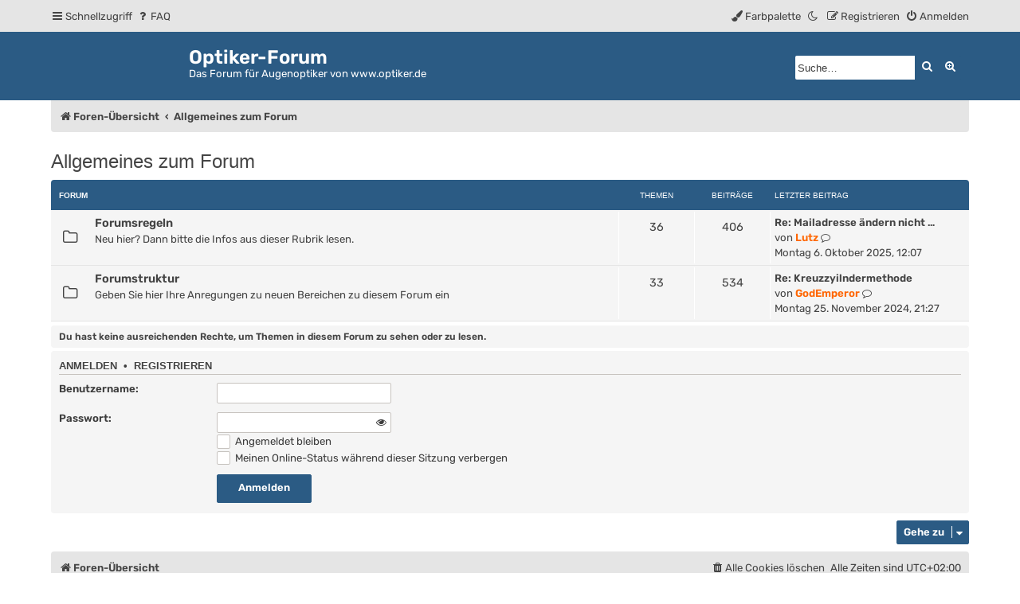

--- FILE ---
content_type: text/html; charset=UTF-8
request_url: https://forum.optiker.de/viewforum.php?f=20&sid=33a3b79559b51559c61805cdfd1f11df
body_size: 5256
content:
<!DOCTYPE html>
<html dir="ltr" lang="de" class="damaio">
<head>
<meta charset="utf-8">
<meta name="viewport" content="width=device-width, initial-scale=1">
<meta name="color-scheme" content="light dark">

<title>Optiker-Forum - Allgemeines zum Forum</title>



<!--
	phpBB style name: damaïo
	Based on style:   prosilver (this is the default phpBB3 style)
	Original author:  Tom Beddard ( http://www.subBlue.com/ )
	Modified by:      cabot ( https://cabotweb.fr/ )
					  Mazeltof ( https://www.mazeland.fr/ )
-->









































<link href="./assets/css/font-awesome.min.css?assets_version=13" rel="stylesheet">
<link rel="preload" href="./styles/damaio/theme/fonts/rubik-regular.woff2" as="font" type="font/woff2" crossorigin>
<link href="./styles/prosilver/theme/stylesheet.css?assets_version=13" rel="stylesheet">
<script>if (localStorage.sideoftheforce) document.documentElement.setAttribute("data-theme", localStorage.sideoftheforce);</script>
	<script>
		if (localStorage.maincolor1) document.documentElement.style.setProperty("--main-color1", localStorage.maincolor1);
		if (localStorage.maincolor2) document.documentElement.style.setProperty("--main-color2", localStorage.maincolor2);
		if (localStorage.maincolor3) document.documentElement.style.setProperty("--main-color3", localStorage.maincolor3);
	</script>
	<link href="./styles/damaio/theme/spectrum/spectrum.min.css?v=2.0.10&assets_version=13" rel="stylesheet">
<link href="./styles/damaio/theme/base.css?assets_version=13" rel="stylesheet">
<link href="./styles/damaio/theme/light_dark.css?assets_version=13" rel="stylesheet">
<link href="./styles/damaio/theme/colours.css?assets_version=13" rel="stylesheet">




<!--[if lte IE 9]>
	<link href="./styles/prosilver/theme/tweaks.css?assets_version=13" rel="stylesheet">
<![endif]-->





</head>
<body id="phpbb" class="nojs notouch section-viewforum ltr ">


	<a id="top" class="top-anchor"></a>
	<div class="navbar" role="navigation">
	<div class="inner main-width">

	<ul id="nav-main" class="nav-main linklist" role="menubar">

		<li id="quick-links" class="quick-links dropdown-container responsive-menu" data-skip-responsive="true">
			<a href="#" class="dropdown-trigger">
				<i class="icon fa-bars fa-fw" aria-hidden="true"></i><span>Schnellzugriff</span>
			</a>
			<div class="dropdown">
				<div class="pointer"><div class="pointer-inner"></div></div>
				<ul class="dropdown-contents" role="menu">
					
											<li class="separator"></li>
																									<li>
								<a href="./search.php?search_id=unanswered&amp;sid=55d50378f6e34c9bf07760e685d710fc" role="menuitem">
									<i class="icon fa-file-o fa-fw icon-gray" aria-hidden="true"></i><span>Unbeantwortete Themen</span>
								</a>
							</li>
							<li>
								<a href="./search.php?search_id=active_topics&amp;sid=55d50378f6e34c9bf07760e685d710fc" role="menuitem">
									<i class="icon fa-file-o fa-fw icon-blue" aria-hidden="true"></i><span>Aktive Themen</span>
								</a>
							</li>
							<li class="separator"></li>
							<li>
								<a href="./search.php?sid=55d50378f6e34c9bf07760e685d710fc" role="menuitem">
									<i class="icon fa-search fa-fw" aria-hidden="true"></i><span>Suche</span>
								</a>
							</li>
					
										<li class="separator"></li>

									</ul>
			</div>
		</li>

				<li data-skip-responsive="true">
			<a href="/app.php/help/faq?sid=55d50378f6e34c9bf07760e685d710fc" rel="help" title="Häufig gestellte Fragen" role="menuitem">
				<i class="icon fa-question-circle fa-fw" aria-hidden="true"></i><span>FAQ</span>
			</a>
		</li>
						
			<li class="rightside"  data-skip-responsive="true">
			<a href="./ucp.php?mode=login&amp;redirect=viewforum.php%3Ff%3D20&amp;sid=55d50378f6e34c9bf07760e685d710fc" title="Anmelden" role="menuitem" id="modal-login-trigger">
				<i class="icon fa-power-off fa-fw" aria-hidden="true"></i><span>Anmelden</span>
			</a>
		</li>
					<li class="rightside" data-skip-responsive="true">
				<a href="./ucp.php?mode=register&amp;sid=55d50378f6e34c9bf07760e685d710fc" role="menuitem">
					<i class="icon fa-pencil-square-o  fa-fw" aria-hidden="true"></i><span>Registrieren</span>
				</a>
			</li>
								<li class="rightside" data-skip-responsive="true"><a href="#" id="switch-theme" class="switch-theme"><i class="icon fa-fw"></i></a></li>
				<li class="cp-container dropdown-container dropdown-right rightside" data-skip-responsive="true">
			<a href="#" id="spectrum-dropdown-trigger" class="dropdown-trigger"><i class="icon fa-paint-brush fa-fw" aria-hidden="true"></i><span>Farbpalette</span></a>
			<div class="dropdown">
				<div class="pointer"><div class="pointer-inner"></div></div>
				<ul class="dropdown-contents cp-list" role="menu">
										<li class="cp-list-item">
						<input type="text" id="color1" class="input-color-picker">
						<button type="button" id="resetcolor1" class="cp-reset" aria-label="Zurücksetzen" disabled>
							<i class="icon fa-trash-o" aria-hidden="true" title="Zurücksetzen"></i>
							<span class="sr-only">Zurücksetzen</span>
						</button>
					</li>
										<li class="cp-list-item">
						<input type="text" id="color2" class="input-color-picker">
						<button type="button" id="resetcolor2" class="cp-reset" aria-label="Zurücksetzen" disabled>
							<i class="icon fa-trash-o" aria-hidden="true" title="Zurücksetzen"></i>
							<span class="sr-only">Zurücksetzen</span>
						</button>
					</li>
										<li class="cp-list-item">
						<input type="text" id="color3" class="input-color-picker">
						<button type="button" id="resetcolor3" class="cp-reset" aria-label="Zurücksetzen" disabled>
							<i class="icon fa-trash-o" aria-hidden="true" title="Zurücksetzen"></i>
							<span class="sr-only">Zurücksetzen</span>
						</button>
					</li>
									</ul>
			</div>
		</li>
				</ul>

	</div>
</div>
	<div id="page-header" class="page-header">
		<div class="headerbar" role="banner">
		<div class="main-width">
					<div class="inner">

			<div id="site-description" class="site-description">
				<a id="logo" class="logo" href="./index.php?sid=55d50378f6e34c9bf07760e685d710fc" title="Foren-Übersicht">
					<span class="site_logo"></span>
				</a>
				<h1>Optiker-Forum</h1>
				<p>Das Forum für Augenoptiker von www.optiker.de</p>
				<p class="skiplink"><a href="#start_here">Zum Inhalt</a></p>
			</div>

									<div id="search-box" class="search-box search-header" role="search">
				<form action="./search.php?sid=55d50378f6e34c9bf07760e685d710fc" method="get" id="search">
				<fieldset>
					<input name="keywords" id="keywords" type="search" maxlength="128" title="Suche nach Wörtern" class="inputbox search tiny" size="20" value="" placeholder="Suche…" />
					<button class="button button-search" type="submit" title="Suche">
						<i class="icon fa-search fa-fw" aria-hidden="true"></i><span class="sr-only">Suche</span>
					</button>
					<a href="./search.php?sid=55d50378f6e34c9bf07760e685d710fc" class="button button-search-end" title="Erweiterte Suche">
						<i class="icon fa-cog fa-fw" aria-hidden="true"></i><span class="sr-only">Erweiterte Suche</span>
					</a>
					<input type="hidden" name="sid" value="55d50378f6e34c9bf07760e685d710fc" />

				</fieldset>
				</form>
			</div>
						
			</div>
					</div>
		</div>
	</div>

<div id="wrap" class="wrap">
		<div class="navbar" role="navigation">
	<div class="inner">

	<ul id="nav-breadcrumbs" class="nav-breadcrumbs linklist navlinks" role="menubar">
				
		
		<li class="breadcrumbs" itemscope itemtype="https://schema.org/BreadcrumbList">

			
							<span class="crumb" itemtype="https://schema.org/ListItem" itemprop="itemListElement" itemscope><a itemprop="item" href="./index.php?sid=55d50378f6e34c9bf07760e685d710fc" data-navbar-reference="index"><i class="icon fa-home fa-fw"></i><span itemprop="name">Foren-Übersicht</span></a><meta itemprop="position" content="1" /></span>

											
								<span class="crumb" itemtype="https://schema.org/ListItem" itemprop="itemListElement" itemscope data-forum-id="20"><a itemprop="item" href="./viewforum.php?f=20&amp;sid=55d50378f6e34c9bf07760e685d710fc"><span itemprop="name">Allgemeines zum Forum</span></a><meta itemprop="position" content="2" /></span>
							
					</li>

		
					<li class="rightside responsive-search">
				<a href="./search.php?sid=55d50378f6e34c9bf07760e685d710fc" title="Zeigt die erweiterten Suchoptionen an" role="menuitem">
					<i class="icon fa-search fa-fw" aria-hidden="true"></i><span class="sr-only">Suche</span>
				</a>
			</li>
		
	</ul>

	</div>
</div>
	
	<a id="start_here" class="anchor"></a>
	<div id="page-body" class="page-body" role="main">
		
		<h2 class="forum-title"><a href="./viewforum.php?f=20&amp;sid=55d50378f6e34c9bf07760e685d710fc">Allgemeines zum Forum</a></h2>


	
	
				<div class="forabg">
			<div class="inner">
			<ul class="topiclist">
				<li class="header">
										<dl class="row-item">
						<dt><div class="list-inner">Forum</div></dt>
						<dd class="topics">Themen</dd>
						<dd class="posts">Beiträge</dd>
						<dd class="lastpost"><span>Letzter Beitrag</span></dd>
					</dl>
									</li>
			</ul>
			<ul class="topiclist forums">
		
					<li class="row">
						<dl class="row-item forum_read">
				<dt title="Keine ungelesenen Beiträge">
										<div class="list-inner">
																		<a href="./viewforum.php?f=2&amp;sid=55d50378f6e34c9bf07760e685d710fc" class="forumtitle">Forumsregeln</a>
						<br />Neu hier? Dann bitte die Infos aus dieser Rubrik lesen.												
												<div class="responsive-show" style="display: none;">
															Themen: <strong>36</strong>
													</div>
											</div>
				</dt>
									<dd class="topics">36 <dfn>Themen</dfn></dd>
					<dd class="posts">406 <dfn>Beiträge</dfn></dd>
					<dd class="lastpost">
						<span>
																						<dfn>Letzter Beitrag</dfn>
																										<a href="./viewtopic.php?p=205836&amp;sid=55d50378f6e34c9bf07760e685d710fc#p205836" title="Re: Mailadresse ändern nicht möglich?" class="lastsubject">Re: Mailadresse ändern nicht …</a> <br />
																	von <a href="./memberlist.php?mode=viewprofile&amp;u=29999&amp;sid=55d50378f6e34c9bf07760e685d710fc" style="color: #FF6600;" class="username-coloured">Lutz</a>																	<a href="./viewtopic.php?p=205836&amp;sid=55d50378f6e34c9bf07760e685d710fc#p205836" title="Neuester Beitrag">
										<i class="icon fa-external-link-square fa-fw icon-lightgray icon-md" aria-hidden="true"></i><span class="sr-only">Neuester Beitrag</span>
									</a>
																<br /><time datetime="2025-10-06T10:07:42+00:00">Montag 6. Oktober 2025, 12:07</time>
													</span>
					</dd>
							</dl>
					</li>
			
	
	
			
					<li class="row">
						<dl class="row-item forum_read">
				<dt title="Keine ungelesenen Beiträge">
										<div class="list-inner">
																		<a href="./viewforum.php?f=7&amp;sid=55d50378f6e34c9bf07760e685d710fc" class="forumtitle">Forumstruktur</a>
						<br />Geben Sie hier Ihre Anregungen zu neuen Bereichen zu diesem Forum ein												
												<div class="responsive-show" style="display: none;">
															Themen: <strong>33</strong>
													</div>
											</div>
				</dt>
									<dd class="topics">33 <dfn>Themen</dfn></dd>
					<dd class="posts">534 <dfn>Beiträge</dfn></dd>
					<dd class="lastpost">
						<span>
																						<dfn>Letzter Beitrag</dfn>
																										<a href="./viewtopic.php?p=204330&amp;sid=55d50378f6e34c9bf07760e685d710fc#p204330" title="Re: Kreuzzyilndermethode" class="lastsubject">Re: Kreuzzyilndermethode</a> <br />
																	von <a href="./memberlist.php?mode=viewprofile&amp;u=35626&amp;sid=55d50378f6e34c9bf07760e685d710fc" style="color: #FF6600;" class="username-coloured">GodEmperor</a>																	<a href="./viewtopic.php?p=204330&amp;sid=55d50378f6e34c9bf07760e685d710fc#p204330" title="Neuester Beitrag">
										<i class="icon fa-external-link-square fa-fw icon-lightgray icon-md" aria-hidden="true"></i><span class="sr-only">Neuester Beitrag</span>
									</a>
																<br /><time datetime="2024-11-25T19:27:12+00:00">Montag 25. November 2024, 21:27</time>
													</span>
					</dd>
							</dl>
					</li>
			
				</ul>

			</div>
		</div>
		



	<div class="panel">
		<div class="inner">
		<strong>Du hast keine ausreichenden Rechte, um Themen in diesem Forum zu sehen oder zu lesen.</strong>
		</div>
	</div>

	
		<form action="./ucp.php?mode=login&amp;sid=55d50378f6e34c9bf07760e685d710fc" method="post">

		<div class="panel">
			<div class="inner">

			<div class="content">
				<h3><a href="./ucp.php?mode=login&amp;redirect=viewforum.php%3Ff%3D20&amp;sid=55d50378f6e34c9bf07760e685d710fc">Anmelden</a>&nbsp; &bull; &nbsp;<a href="./ucp.php?mode=register&amp;sid=55d50378f6e34c9bf07760e685d710fc">Registrieren</a></h3>

				<fieldset class="fields1">
				<dl>
					<dt><label for="username">Benutzername:</label></dt>
					<dd><input type="text" tabindex="1" name="username" id="username" size="25" value="" class="inputbox autowidth" /></dd>
				</dl>
				<dl>
					<dt><label for="password">Passwort:</label></dt>
					<dd><input type="password" tabindex="2" id="password" name="password" size="25" class="inputbox autowidth" autocomplete="off" /></dd>
					<dd><label for="autologin"><input type="checkbox" name="autologin" id="autologin" tabindex="3" /> Angemeldet bleiben</label></dd>					<dd><label for="viewonline"><input type="checkbox" name="viewonline" id="viewonline" tabindex="4" /> Meinen Online-Status während dieser Sitzung verbergen</label></dd>
				</dl>
				<dl>
					<dt>&nbsp;</dt>
					<dd><input type="submit" name="login" tabindex="5" value="Anmelden" class="button1" /></dd>
				</dl>
				<input type="hidden" name="redirect" value="./viewforum.php?f=20&amp;sid=55d50378f6e34c9bf07760e685d710fc" />
<input type="hidden" name="creation_time" value="1769106980" />
<input type="hidden" name="form_token" value="e81aa6d58d8a5d76798e4168288c004c4cec972d" />

				
				</fieldset>
			</div>

			</div>
		</div>

		</form>

	


	


<div class="action-bar actions-jump">
	
		<div class="jumpbox dropdown-container dropdown-container-right dropdown-up dropdown-left dropdown-button-control" id="jumpbox">
			<span title="Gehe zu" class="button button-secondary dropdown-trigger dropdown-select">
				<span>Gehe zu</span>
				<span class="caret"><i class="icon fa-sort-down fa-fw" aria-hidden="true"></i></span>
			</span>
		<div class="dropdown">
			<div class="pointer"><div class="pointer-inner"></div></div>
			<ul class="dropdown-contents">
																				<li><a href="./viewforum.php?f=17&amp;sid=55d50378f6e34c9bf07760e685d710fc" class="jumpbox-cat-link"> <span> Fragen vom Brillenträger an den Augenoptiker</span></a></li>
																<li><a href="./viewforum.php?f=28&amp;sid=55d50378f6e34c9bf07760e685d710fc" class="jumpbox-sub-link"><span class="spacer"></span> <span>&#8627; &nbsp; F.A.Q. und Fakten</span></a></li>
																<li><a href="./viewforum.php?f=1&amp;sid=55d50378f6e34c9bf07760e685d710fc" class="jumpbox-sub-link"><span class="spacer"></span> <span>&#8627; &nbsp; Fragen zur Brille</span></a></li>
																<li><a href="./viewforum.php?f=3&amp;sid=55d50378f6e34c9bf07760e685d710fc" class="jumpbox-sub-link"><span class="spacer"></span> <span>&#8627; &nbsp; Frage zur Kontaktlinse</span></a></li>
																<li><a href="./viewforum.php?f=38&amp;sid=55d50378f6e34c9bf07760e685d710fc" class="jumpbox-sub-link"><span class="spacer"></span> <span>&#8627; &nbsp; Medien auf dem Prüfstand</span></a></li>
																<li><a href="./viewforum.php?f=31&amp;sid=55d50378f6e34c9bf07760e685d710fc" class="jumpbox-sub-link"><span class="spacer"></span> <span>&#8627; &nbsp; Wer wir sind ...</span></a></li>
																<li><a href="./viewforum.php?f=48&amp;sid=55d50378f6e34c9bf07760e685d710fc" class="jumpbox-sub-link"><span class="spacer"></span><span class="spacer"></span> <span>&#8627; &nbsp; Kondolenz und Nachruf</span></a></li>
																<li><a href="./viewforum.php?f=18&amp;sid=55d50378f6e34c9bf07760e685d710fc" class="jumpbox-cat-link"> <span> Suchen, Finden, Verkaufsanzeigen</span></a></li>
																<li><a href="./viewforum.php?f=4&amp;sid=55d50378f6e34c9bf07760e685d710fc" class="jumpbox-sub-link"><span class="spacer"></span> <span>&#8627; &nbsp; Fassungen</span></a></li>
																<li><a href="./viewforum.php?f=44&amp;sid=55d50378f6e34c9bf07760e685d710fc" class="jumpbox-sub-link"><span class="spacer"></span> <span>&#8627; &nbsp; Maschinen</span></a></li>
																<li><a href="./viewforum.php?f=6&amp;sid=55d50378f6e34c9bf07760e685d710fc" class="jumpbox-sub-link"><span class="spacer"></span> <span>&#8627; &nbsp; Sonstiges</span></a></li>
																<li><a href="./viewforum.php?f=19&amp;sid=55d50378f6e34c9bf07760e685d710fc" class="jumpbox-cat-link"> <span> Für den Augenoptiker (Bis auf den Bereich &quot;Allgemeines&quot; eine geschlossene Gruppe)</span></a></li>
																<li><a href="./viewforum.php?f=21&amp;sid=55d50378f6e34c9bf07760e685d710fc" class="jumpbox-sub-link"><span class="spacer"></span> <span>&#8627; &nbsp; Allgemeines (öffentlich)</span></a></li>
																<li><a href="./viewforum.php?f=20&amp;sid=55d50378f6e34c9bf07760e685d710fc" class="jumpbox-cat-link"> <span> Allgemeines zum Forum</span></a></li>
																<li><a href="./viewforum.php?f=2&amp;sid=55d50378f6e34c9bf07760e685d710fc" class="jumpbox-sub-link"><span class="spacer"></span> <span>&#8627; &nbsp; Forumsregeln</span></a></li>
																<li><a href="./viewforum.php?f=7&amp;sid=55d50378f6e34c9bf07760e685d710fc" class="jumpbox-sub-link"><span class="spacer"></span> <span>&#8627; &nbsp; Forumstruktur</span></a></li>
											</ul>
		</div>
	</div>

	</div>




			</div>


</div> 
<div id="page-footer" class="page-footer main-width" role="contentinfo">
	<div class="navbar" role="navigation">
	<div class="inner main-width">

	<ul id="nav-footer" class="nav-footer linklist" role="menubar">
		<li class="breadcrumbs">
						<span class="crumb"><a href="./index.php?sid=55d50378f6e34c9bf07760e685d710fc" data-navbar-reference="index"><i class="icon fa-home fa-fw" aria-hidden="true"></i><span>Foren-Übersicht</span></a></span>					</li>
		
				<li class="rightside">Alle Zeiten sind <span title="UTC+2">UTC+02:00</span></li>
							<li class="rightside">
				<a href="./ucp.php?mode=delete_cookies&amp;sid=55d50378f6e34c9bf07760e685d710fc" data-ajax="true" data-refresh="true" role="menuitem">
					<i class="icon fa-trash fa-fw" aria-hidden="true"></i><span>Alle Cookies löschen</span>
				</a>
			</li>
														</ul>

	</div>
</div>

	<div class="footerbar">
		<div class="main-width">
						<div class="copyright">
								<p class="footer-row">
					<span class="footer-copyright">Powered by <a href="https://www.phpbb.com/">phpBB</a>&reg; Forum Software &copy; phpBB Limited</span>
				</p>
								<p class="footer-row">
					<span class="footer-copyright">Deutsche Übersetzung durch <a href="https://www.phpbb.de/">phpBB.de</a></span>
				</p>
								<p class="footer-row">
					<span class="footer-copyright">damaïo &copy; <a href="https://www.mazeland.fr">Mazeltof</a> | <a href="https://cabotweb.fr">cabot</a></span>
				</p>
								<p class="footer-row" role="menu">
					<a class="footer-link" href="./ucp.php?mode=privacy&amp;sid=55d50378f6e34c9bf07760e685d710fc" title="Datenschutz" role="menuitem">
						<span class="footer-link-text">Datenschutz</span>
					</a>
					|
					<a class="footer-link" href="./ucp.php?mode=terms&amp;sid=55d50378f6e34c9bf07760e685d710fc" title="Nutzungsbedingungen" role="menuitem">
						<span class="footer-link-text">Nutzungsbedingungen</span>
					</a>
				</p>
											</div>
			


								

<div class="socialinks">
	<ul>
		<li class="socialinks-list-item damaio-footer-facebook"><a href="https://www.facebook.com/" title="Facebook"><i class="icon icon-xl fa-facebook"></i></a></li><li class="socialinks-list-item damaio-footer-github"><a href="https://github.com/cabot/damaio" title="GitHub"><i class="icon icon-xl fa-github"></i></a></li><li class="socialinks-list-item damaio-footer-twitter"><a href="https://twitter.com/" title="Twitter"><i class="icon icon-xl fa-twitter"></i></a></li><li class="socialinks-list-item damaio-footer-youtube"><a href="https://www.youtube.com/" title="YouTube"><i class="icon icon-xl fa-youtube"></i></a></li>
	</ul>
</div>
		</div>
	</div>

	<div id="darkenwrapper" class="darkenwrapper" data-ajax-error-title="AJAX-Fehler" data-ajax-error-text="Bei der Verarbeitung deiner Anfrage ist ein Fehler aufgetreten." data-ajax-error-text-abort="Der Benutzer hat die Anfrage abgebrochen." data-ajax-error-text-timeout="Bei deiner Anfrage ist eine Zeitüberschreitung aufgetreten. Bitte versuche es erneut." data-ajax-error-text-parsererror="Bei deiner Anfrage ist etwas falsch gelaufen und der Server hat eine ungültige Antwort zurückgegeben.">
		<div id="darken" class="darken">&nbsp;</div>
	</div>

	<div id="phpbb_alert" class="phpbb_alert" data-l-err="Fehler" data-l-timeout-processing-req="Bei der Anfrage ist eine Zeitüberschreitung aufgetreten.">
		<a href="#" class="alert_close">
			<i class="icon fa-times-circle fa-fw" aria-hidden="true"></i>
		</a>
		<h3 class="alert_title">&nbsp;</h3><p class="alert_text"></p>
	</div>
	<div id="phpbb_confirm" class="phpbb_alert">
		<a href="#" class="alert_close">
			<i class="icon fa-times-circle fa-fw" aria-hidden="true"></i>
		</a>
		<div class="alert_text"></div>
	</div>
			<form method="post" action="./ucp.php?mode=login&amp;sid=55d50378f6e34c9bf07760e685d710fc" class="phpbb_alert modal-login" id="modal-login" role="dialog" aria-modal="true" aria-labelledby="login_modal_heading">
	<a href="#" class="alert_close"><i class="icon fa-times-circle fa-fw" aria-hidden="true"></i><span class="sr-only">Fenster schließen</span></a>
	<h3 id="login_modal_heading"><a href="./ucp.php?mode=login&amp;redirect=viewforum.php%3Ff%3D20&amp;sid=55d50378f6e34c9bf07760e685d710fc">Anmelden</a>&nbsp; &bull; &nbsp;<a href="./ucp.php?mode=register&amp;sid=55d50378f6e34c9bf07760e685d710fc">Registrieren</a></h3>
	<fieldset class="modal-quick-login">
		<dl>
			<dt>
				<label for="username"><span>Benutzername:</span></label>
			</dt>
			<dd>
				<input type="text" name="username" id="username" class="inputbox" title="Benutzername" placeholder="Benutzername">
			</dd>
		</dl>
		<dl>
			<dt>
				<label for="password"><span>Passwort:</span></label>
			</dt>
			<dd>
				<input type="password" name="password" id="password" class="inputbox" title="Passwort" autocomplete="off" placeholder="Passwort">
			</dd>
								</dl>

		<label for="autologin"><input type="checkbox" name="autologin" id="autologin"> Angemeldet bleiben</label>		<label for="viewonline"><input type="checkbox" name="viewonline" id="viewonline"> Meinen Online-Status während dieser Sitzung verbergen</label>

		<div class="center"><input type="submit" name="login" value="Anmelden" class="button2"></div>
		<input type="hidden" name="redirect" value="./viewforum.php?f=20&amp;sid=55d50378f6e34c9bf07760e685d710fc" />
<input type="hidden" name="creation_time" value="1769106980" />
<input type="hidden" name="form_token" value="e81aa6d58d8a5d76798e4168288c004c4cec972d" />

		
	</fieldset>
</form>
	</div>

<div>
	<a id="bottom" class="anchor"></a>
	</div>

<a href="#top" class="scrolltop"><span class="fa fa-arrow-up"></span></a>

<script src="./assets/javascript/jquery-3.6.0.min.js?assets_version=13"></script>
<script src="./assets/javascript/core.js?assets_version=13"></script>

	<span id="getcolors" data-cancel="Abbrechen" data-confirm="Best&#x00E4;tigen"></span>
	<script src="./styles/damaio/theme/spectrum/spectrum.min.js?v=2.0.10&assets_version=13"></script>
	<script>let showPassword = true;</script>
<script src="./styles/damaio/template/functions.min.js?assets_version=13"></script>




<script src="./styles/prosilver/template/forum_fn.js?assets_version=13"></script>
<script src="./styles/prosilver/template/ajax.js?assets_version=13"></script>



</body>
</html>
